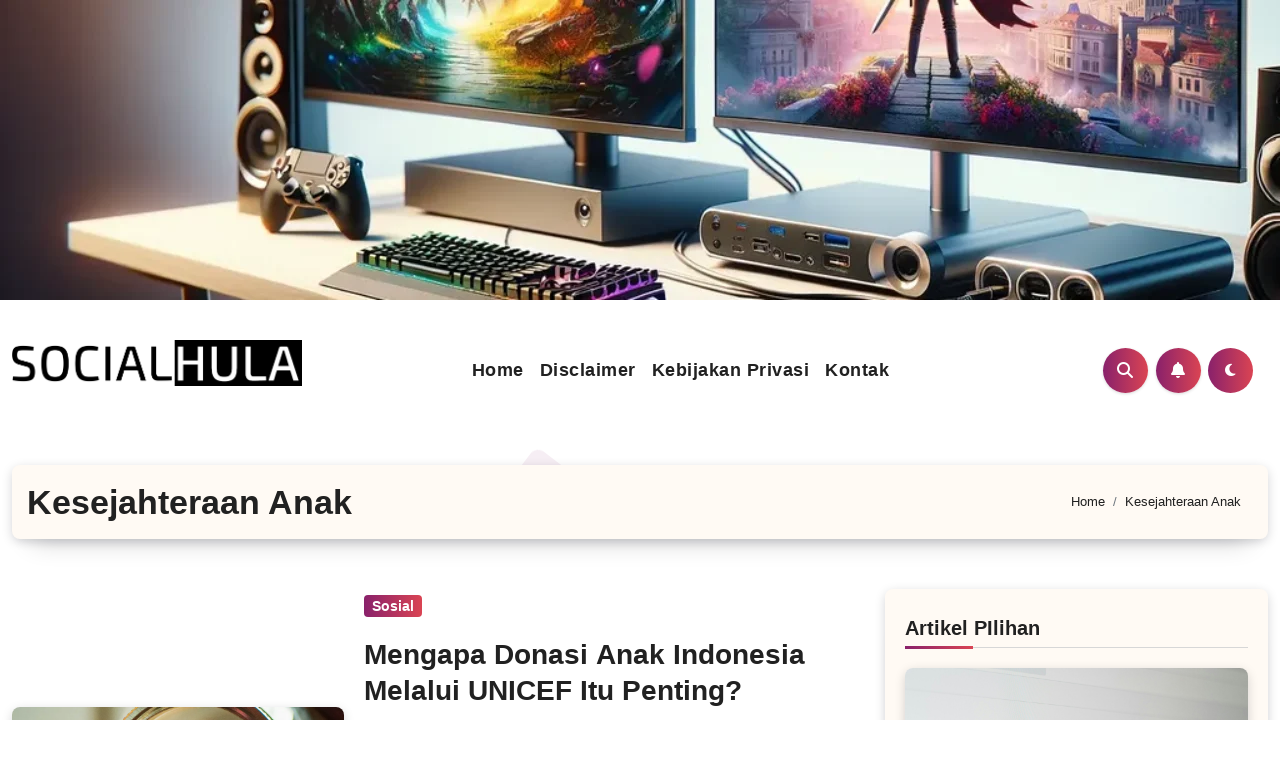

--- FILE ---
content_type: text/html; charset=UTF-8
request_url: https://socialhula.com/tag/kesejahteraan-anak/
body_size: 20882
content:
<!DOCTYPE html><html dir="ltr" lang="id" prefix="og: https://ogp.me/ns#"><head><meta charset="UTF-8"><link rel="preconnect" href="https://fonts.gstatic.com/" crossorigin /><meta name="viewport" content="width=device-width, initial-scale=1"><link rel="profile" href="https://gmpg.org/xfn/11"><title>Kesejahteraan Anak - SocialHula</title><meta name="robots" content="max-image-preview:large" /><link rel="canonical" href="https://socialhula.com/tag/kesejahteraan-anak/" /><meta name="generator" content="All in One SEO (AIOSEO) 4.9.3" /> <script type="application/ld+json" class="aioseo-schema">{"@context":"https:\/\/schema.org","@graph":[{"@type":"BreadcrumbList","@id":"https:\/\/socialhula.com\/tag\/kesejahteraan-anak\/#breadcrumblist","itemListElement":[{"@type":"ListItem","@id":"https:\/\/socialhula.com#listItem","position":1,"name":"Home","item":"https:\/\/socialhula.com","nextItem":{"@type":"ListItem","@id":"https:\/\/socialhula.com\/tag\/kesejahteraan-anak\/#listItem","name":"Kesejahteraan Anak"}},{"@type":"ListItem","@id":"https:\/\/socialhula.com\/tag\/kesejahteraan-anak\/#listItem","position":2,"name":"Kesejahteraan Anak","previousItem":{"@type":"ListItem","@id":"https:\/\/socialhula.com#listItem","name":"Home"}}]},{"@type":"CollectionPage","@id":"https:\/\/socialhula.com\/tag\/kesejahteraan-anak\/#collectionpage","url":"https:\/\/socialhula.com\/tag\/kesejahteraan-anak\/","name":"Kesejahteraan Anak - SocialHula","inLanguage":"id-ID","isPartOf":{"@id":"https:\/\/socialhula.com\/#website"},"breadcrumb":{"@id":"https:\/\/socialhula.com\/tag\/kesejahteraan-anak\/#breadcrumblist"}},{"@type":"Person","@id":"https:\/\/socialhula.com\/#person","name":"socialhula","image":{"@type":"ImageObject","@id":"https:\/\/socialhula.com\/tag\/kesejahteraan-anak\/#personImage","url":"https:\/\/secure.gravatar.com\/avatar\/0c910df93f8b8ecba3558a4d5624ef9af3dbd3bf741e3ca0e50aee7d3a560ae8?s=96&d=mm&r=g","width":96,"height":96,"caption":"socialhula"}},{"@type":"WebSite","@id":"https:\/\/socialhula.com\/#website","url":"https:\/\/socialhula.com\/","name":"SocialHula.com","description":"Platform untuk mengeksplorasi dan berbagi gaya hidup inspiratif Anda","inLanguage":"id-ID","publisher":{"@id":"https:\/\/socialhula.com\/#person"}}]}</script> <link rel='dns-prefetch' href='//fonts.googleapis.com' /><link rel="alternate" type="application/rss+xml" title="SocialHula &raquo; Feed" href="https://socialhula.com/feed/" /><link rel="alternate" type="application/rss+xml" title="SocialHula &raquo; Umpan Komentar" href="https://socialhula.com/comments/feed/" /><link rel="alternate" type="application/rss+xml" title="SocialHula &raquo; Kesejahteraan Anak Umpan Tag" href="https://socialhula.com/tag/kesejahteraan-anak/feed/" /><style id='wp-img-auto-sizes-contain-inline-css' type='text/css'>img:is([sizes=auto i],[sizes^="auto," i]){contain-intrinsic-size:3000px 1500px}
/*# sourceURL=wp-img-auto-sizes-contain-inline-css */</style> <script src="[data-uri]" defer></script><script data-optimized="1" src="https://socialhula.com/wp-content/plugins/litespeed-cache/assets/js/webfontloader.min.js" defer></script> <link data-optimized="1" rel='stylesheet' id='wp-block-library-css' href='https://socialhula.com/wp-content/litespeed/css/79ab6fe4082402ca0077ce5ac99697dc.css?ver=cf726' type='text/css' media='all' /><style id='wp-block-archives-inline-css' type='text/css'>.wp-block-archives{box-sizing:border-box}.wp-block-archives-dropdown label{display:block}
/*# sourceURL=https://socialhula.com/wp-includes/blocks/archives/style.min.css */</style><style id='wp-block-cover-inline-css' type='text/css'>.wp-block-cover,.wp-block-cover-image{align-items:center;background-position:50%;box-sizing:border-box;display:flex;justify-content:center;min-height:430px;overflow:hidden;overflow:clip;padding:1em;position:relative}.wp-block-cover .has-background-dim:not([class*=-background-color]),.wp-block-cover-image .has-background-dim:not([class*=-background-color]),.wp-block-cover-image.has-background-dim:not([class*=-background-color]),.wp-block-cover.has-background-dim:not([class*=-background-color]){background-color:#000}.wp-block-cover .has-background-dim.has-background-gradient,.wp-block-cover-image .has-background-dim.has-background-gradient{background-color:initial}.wp-block-cover-image.has-background-dim:before,.wp-block-cover.has-background-dim:before{background-color:inherit;content:""}.wp-block-cover .wp-block-cover__background,.wp-block-cover .wp-block-cover__gradient-background,.wp-block-cover-image .wp-block-cover__background,.wp-block-cover-image .wp-block-cover__gradient-background,.wp-block-cover-image.has-background-dim:not(.has-background-gradient):before,.wp-block-cover.has-background-dim:not(.has-background-gradient):before{bottom:0;left:0;opacity:.5;position:absolute;right:0;top:0}.wp-block-cover-image.has-background-dim.has-background-dim-10 .wp-block-cover__background,.wp-block-cover-image.has-background-dim.has-background-dim-10 .wp-block-cover__gradient-background,.wp-block-cover-image.has-background-dim.has-background-dim-10:not(.has-background-gradient):before,.wp-block-cover.has-background-dim.has-background-dim-10 .wp-block-cover__background,.wp-block-cover.has-background-dim.has-background-dim-10 .wp-block-cover__gradient-background,.wp-block-cover.has-background-dim.has-background-dim-10:not(.has-background-gradient):before{opacity:.1}.wp-block-cover-image.has-background-dim.has-background-dim-20 .wp-block-cover__background,.wp-block-cover-image.has-background-dim.has-background-dim-20 .wp-block-cover__gradient-background,.wp-block-cover-image.has-background-dim.has-background-dim-20:not(.has-background-gradient):before,.wp-block-cover.has-background-dim.has-background-dim-20 .wp-block-cover__background,.wp-block-cover.has-background-dim.has-background-dim-20 .wp-block-cover__gradient-background,.wp-block-cover.has-background-dim.has-background-dim-20:not(.has-background-gradient):before{opacity:.2}.wp-block-cover-image.has-background-dim.has-background-dim-30 .wp-block-cover__background,.wp-block-cover-image.has-background-dim.has-background-dim-30 .wp-block-cover__gradient-background,.wp-block-cover-image.has-background-dim.has-background-dim-30:not(.has-background-gradient):before,.wp-block-cover.has-background-dim.has-background-dim-30 .wp-block-cover__background,.wp-block-cover.has-background-dim.has-background-dim-30 .wp-block-cover__gradient-background,.wp-block-cover.has-background-dim.has-background-dim-30:not(.has-background-gradient):before{opacity:.3}.wp-block-cover-image.has-background-dim.has-background-dim-40 .wp-block-cover__background,.wp-block-cover-image.has-background-dim.has-background-dim-40 .wp-block-cover__gradient-background,.wp-block-cover-image.has-background-dim.has-background-dim-40:not(.has-background-gradient):before,.wp-block-cover.has-background-dim.has-background-dim-40 .wp-block-cover__background,.wp-block-cover.has-background-dim.has-background-dim-40 .wp-block-cover__gradient-background,.wp-block-cover.has-background-dim.has-background-dim-40:not(.has-background-gradient):before{opacity:.4}.wp-block-cover-image.has-background-dim.has-background-dim-50 .wp-block-cover__background,.wp-block-cover-image.has-background-dim.has-background-dim-50 .wp-block-cover__gradient-background,.wp-block-cover-image.has-background-dim.has-background-dim-50:not(.has-background-gradient):before,.wp-block-cover.has-background-dim.has-background-dim-50 .wp-block-cover__background,.wp-block-cover.has-background-dim.has-background-dim-50 .wp-block-cover__gradient-background,.wp-block-cover.has-background-dim.has-background-dim-50:not(.has-background-gradient):before{opacity:.5}.wp-block-cover-image.has-background-dim.has-background-dim-60 .wp-block-cover__background,.wp-block-cover-image.has-background-dim.has-background-dim-60 .wp-block-cover__gradient-background,.wp-block-cover-image.has-background-dim.has-background-dim-60:not(.has-background-gradient):before,.wp-block-cover.has-background-dim.has-background-dim-60 .wp-block-cover__background,.wp-block-cover.has-background-dim.has-background-dim-60 .wp-block-cover__gradient-background,.wp-block-cover.has-background-dim.has-background-dim-60:not(.has-background-gradient):before{opacity:.6}.wp-block-cover-image.has-background-dim.has-background-dim-70 .wp-block-cover__background,.wp-block-cover-image.has-background-dim.has-background-dim-70 .wp-block-cover__gradient-background,.wp-block-cover-image.has-background-dim.has-background-dim-70:not(.has-background-gradient):before,.wp-block-cover.has-background-dim.has-background-dim-70 .wp-block-cover__background,.wp-block-cover.has-background-dim.has-background-dim-70 .wp-block-cover__gradient-background,.wp-block-cover.has-background-dim.has-background-dim-70:not(.has-background-gradient):before{opacity:.7}.wp-block-cover-image.has-background-dim.has-background-dim-80 .wp-block-cover__background,.wp-block-cover-image.has-background-dim.has-background-dim-80 .wp-block-cover__gradient-background,.wp-block-cover-image.has-background-dim.has-background-dim-80:not(.has-background-gradient):before,.wp-block-cover.has-background-dim.has-background-dim-80 .wp-block-cover__background,.wp-block-cover.has-background-dim.has-background-dim-80 .wp-block-cover__gradient-background,.wp-block-cover.has-background-dim.has-background-dim-80:not(.has-background-gradient):before{opacity:.8}.wp-block-cover-image.has-background-dim.has-background-dim-90 .wp-block-cover__background,.wp-block-cover-image.has-background-dim.has-background-dim-90 .wp-block-cover__gradient-background,.wp-block-cover-image.has-background-dim.has-background-dim-90:not(.has-background-gradient):before,.wp-block-cover.has-background-dim.has-background-dim-90 .wp-block-cover__background,.wp-block-cover.has-background-dim.has-background-dim-90 .wp-block-cover__gradient-background,.wp-block-cover.has-background-dim.has-background-dim-90:not(.has-background-gradient):before{opacity:.9}.wp-block-cover-image.has-background-dim.has-background-dim-100 .wp-block-cover__background,.wp-block-cover-image.has-background-dim.has-background-dim-100 .wp-block-cover__gradient-background,.wp-block-cover-image.has-background-dim.has-background-dim-100:not(.has-background-gradient):before,.wp-block-cover.has-background-dim.has-background-dim-100 .wp-block-cover__background,.wp-block-cover.has-background-dim.has-background-dim-100 .wp-block-cover__gradient-background,.wp-block-cover.has-background-dim.has-background-dim-100:not(.has-background-gradient):before{opacity:1}.wp-block-cover .wp-block-cover__background.has-background-dim.has-background-dim-0,.wp-block-cover .wp-block-cover__gradient-background.has-background-dim.has-background-dim-0,.wp-block-cover-image .wp-block-cover__background.has-background-dim.has-background-dim-0,.wp-block-cover-image .wp-block-cover__gradient-background.has-background-dim.has-background-dim-0{opacity:0}.wp-block-cover .wp-block-cover__background.has-background-dim.has-background-dim-10,.wp-block-cover .wp-block-cover__gradient-background.has-background-dim.has-background-dim-10,.wp-block-cover-image .wp-block-cover__background.has-background-dim.has-background-dim-10,.wp-block-cover-image .wp-block-cover__gradient-background.has-background-dim.has-background-dim-10{opacity:.1}.wp-block-cover .wp-block-cover__background.has-background-dim.has-background-dim-20,.wp-block-cover .wp-block-cover__gradient-background.has-background-dim.has-background-dim-20,.wp-block-cover-image .wp-block-cover__background.has-background-dim.has-background-dim-20,.wp-block-cover-image .wp-block-cover__gradient-background.has-background-dim.has-background-dim-20{opacity:.2}.wp-block-cover .wp-block-cover__background.has-background-dim.has-background-dim-30,.wp-block-cover .wp-block-cover__gradient-background.has-background-dim.has-background-dim-30,.wp-block-cover-image .wp-block-cover__background.has-background-dim.has-background-dim-30,.wp-block-cover-image .wp-block-cover__gradient-background.has-background-dim.has-background-dim-30{opacity:.3}.wp-block-cover .wp-block-cover__background.has-background-dim.has-background-dim-40,.wp-block-cover .wp-block-cover__gradient-background.has-background-dim.has-background-dim-40,.wp-block-cover-image .wp-block-cover__background.has-background-dim.has-background-dim-40,.wp-block-cover-image .wp-block-cover__gradient-background.has-background-dim.has-background-dim-40{opacity:.4}.wp-block-cover .wp-block-cover__background.has-background-dim.has-background-dim-50,.wp-block-cover .wp-block-cover__gradient-background.has-background-dim.has-background-dim-50,.wp-block-cover-image .wp-block-cover__background.has-background-dim.has-background-dim-50,.wp-block-cover-image .wp-block-cover__gradient-background.has-background-dim.has-background-dim-50{opacity:.5}.wp-block-cover .wp-block-cover__background.has-background-dim.has-background-dim-60,.wp-block-cover .wp-block-cover__gradient-background.has-background-dim.has-background-dim-60,.wp-block-cover-image .wp-block-cover__background.has-background-dim.has-background-dim-60,.wp-block-cover-image .wp-block-cover__gradient-background.has-background-dim.has-background-dim-60{opacity:.6}.wp-block-cover .wp-block-cover__background.has-background-dim.has-background-dim-70,.wp-block-cover .wp-block-cover__gradient-background.has-background-dim.has-background-dim-70,.wp-block-cover-image .wp-block-cover__background.has-background-dim.has-background-dim-70,.wp-block-cover-image .wp-block-cover__gradient-background.has-background-dim.has-background-dim-70{opacity:.7}.wp-block-cover .wp-block-cover__background.has-background-dim.has-background-dim-80,.wp-block-cover .wp-block-cover__gradient-background.has-background-dim.has-background-dim-80,.wp-block-cover-image .wp-block-cover__background.has-background-dim.has-background-dim-80,.wp-block-cover-image .wp-block-cover__gradient-background.has-background-dim.has-background-dim-80{opacity:.8}.wp-block-cover .wp-block-cover__background.has-background-dim.has-background-dim-90,.wp-block-cover .wp-block-cover__gradient-background.has-background-dim.has-background-dim-90,.wp-block-cover-image .wp-block-cover__background.has-background-dim.has-background-dim-90,.wp-block-cover-image .wp-block-cover__gradient-background.has-background-dim.has-background-dim-90{opacity:.9}.wp-block-cover .wp-block-cover__background.has-background-dim.has-background-dim-100,.wp-block-cover .wp-block-cover__gradient-background.has-background-dim.has-background-dim-100,.wp-block-cover-image .wp-block-cover__background.has-background-dim.has-background-dim-100,.wp-block-cover-image .wp-block-cover__gradient-background.has-background-dim.has-background-dim-100{opacity:1}.wp-block-cover-image.alignleft,.wp-block-cover-image.alignright,.wp-block-cover.alignleft,.wp-block-cover.alignright{max-width:420px;width:100%}.wp-block-cover-image.aligncenter,.wp-block-cover-image.alignleft,.wp-block-cover-image.alignright,.wp-block-cover.aligncenter,.wp-block-cover.alignleft,.wp-block-cover.alignright{display:flex}.wp-block-cover .wp-block-cover__inner-container,.wp-block-cover-image .wp-block-cover__inner-container{color:inherit;position:relative;width:100%}.wp-block-cover-image.is-position-top-left,.wp-block-cover.is-position-top-left{align-items:flex-start;justify-content:flex-start}.wp-block-cover-image.is-position-top-center,.wp-block-cover.is-position-top-center{align-items:flex-start;justify-content:center}.wp-block-cover-image.is-position-top-right,.wp-block-cover.is-position-top-right{align-items:flex-start;justify-content:flex-end}.wp-block-cover-image.is-position-center-left,.wp-block-cover.is-position-center-left{align-items:center;justify-content:flex-start}.wp-block-cover-image.is-position-center-center,.wp-block-cover.is-position-center-center{align-items:center;justify-content:center}.wp-block-cover-image.is-position-center-right,.wp-block-cover.is-position-center-right{align-items:center;justify-content:flex-end}.wp-block-cover-image.is-position-bottom-left,.wp-block-cover.is-position-bottom-left{align-items:flex-end;justify-content:flex-start}.wp-block-cover-image.is-position-bottom-center,.wp-block-cover.is-position-bottom-center{align-items:flex-end;justify-content:center}.wp-block-cover-image.is-position-bottom-right,.wp-block-cover.is-position-bottom-right{align-items:flex-end;justify-content:flex-end}.wp-block-cover-image.has-custom-content-position.has-custom-content-position .wp-block-cover__inner-container,.wp-block-cover.has-custom-content-position.has-custom-content-position .wp-block-cover__inner-container{margin:0}.wp-block-cover-image.has-custom-content-position.has-custom-content-position.is-position-bottom-left .wp-block-cover__inner-container,.wp-block-cover-image.has-custom-content-position.has-custom-content-position.is-position-bottom-right .wp-block-cover__inner-container,.wp-block-cover-image.has-custom-content-position.has-custom-content-position.is-position-center-left .wp-block-cover__inner-container,.wp-block-cover-image.has-custom-content-position.has-custom-content-position.is-position-center-right .wp-block-cover__inner-container,.wp-block-cover-image.has-custom-content-position.has-custom-content-position.is-position-top-left .wp-block-cover__inner-container,.wp-block-cover-image.has-custom-content-position.has-custom-content-position.is-position-top-right .wp-block-cover__inner-container,.wp-block-cover.has-custom-content-position.has-custom-content-position.is-position-bottom-left .wp-block-cover__inner-container,.wp-block-cover.has-custom-content-position.has-custom-content-position.is-position-bottom-right .wp-block-cover__inner-container,.wp-block-cover.has-custom-content-position.has-custom-content-position.is-position-center-left .wp-block-cover__inner-container,.wp-block-cover.has-custom-content-position.has-custom-content-position.is-position-center-right .wp-block-cover__inner-container,.wp-block-cover.has-custom-content-position.has-custom-content-position.is-position-top-left .wp-block-cover__inner-container,.wp-block-cover.has-custom-content-position.has-custom-content-position.is-position-top-right .wp-block-cover__inner-container{margin:0;width:auto}.wp-block-cover .wp-block-cover__image-background,.wp-block-cover video.wp-block-cover__video-background,.wp-block-cover-image .wp-block-cover__image-background,.wp-block-cover-image video.wp-block-cover__video-background{border:none;bottom:0;box-shadow:none;height:100%;left:0;margin:0;max-height:none;max-width:none;object-fit:cover;outline:none;padding:0;position:absolute;right:0;top:0;width:100%}.wp-block-cover-image.has-parallax,.wp-block-cover.has-parallax,.wp-block-cover__image-background.has-parallax,video.wp-block-cover__video-background.has-parallax{background-attachment:fixed;background-repeat:no-repeat;background-size:cover}@supports (-webkit-touch-callout:inherit){.wp-block-cover-image.has-parallax,.wp-block-cover.has-parallax,.wp-block-cover__image-background.has-parallax,video.wp-block-cover__video-background.has-parallax{background-attachment:scroll}}@media (prefers-reduced-motion:reduce){.wp-block-cover-image.has-parallax,.wp-block-cover.has-parallax,.wp-block-cover__image-background.has-parallax,video.wp-block-cover__video-background.has-parallax{background-attachment:scroll}}.wp-block-cover-image.is-repeated,.wp-block-cover.is-repeated,.wp-block-cover__image-background.is-repeated,video.wp-block-cover__video-background.is-repeated{background-repeat:repeat;background-size:auto}.wp-block-cover-image-text,.wp-block-cover-image-text a,.wp-block-cover-image-text a:active,.wp-block-cover-image-text a:focus,.wp-block-cover-image-text a:hover,.wp-block-cover-text,.wp-block-cover-text a,.wp-block-cover-text a:active,.wp-block-cover-text a:focus,.wp-block-cover-text a:hover,section.wp-block-cover-image h2,section.wp-block-cover-image h2 a,section.wp-block-cover-image h2 a:active,section.wp-block-cover-image h2 a:focus,section.wp-block-cover-image h2 a:hover{color:#fff}.wp-block-cover-image .wp-block-cover.has-left-content{justify-content:flex-start}.wp-block-cover-image .wp-block-cover.has-right-content{justify-content:flex-end}.wp-block-cover-image.has-left-content .wp-block-cover-image-text,.wp-block-cover.has-left-content .wp-block-cover-text,section.wp-block-cover-image.has-left-content>h2{margin-left:0;text-align:left}.wp-block-cover-image.has-right-content .wp-block-cover-image-text,.wp-block-cover.has-right-content .wp-block-cover-text,section.wp-block-cover-image.has-right-content>h2{margin-right:0;text-align:right}.wp-block-cover .wp-block-cover-text,.wp-block-cover-image .wp-block-cover-image-text,section.wp-block-cover-image>h2{font-size:2em;line-height:1.25;margin-bottom:0;max-width:840px;padding:.44em;text-align:center;z-index:1}:where(.wp-block-cover-image:not(.has-text-color)),:where(.wp-block-cover:not(.has-text-color)){color:#fff}:where(.wp-block-cover-image.is-light:not(.has-text-color)),:where(.wp-block-cover.is-light:not(.has-text-color)){color:#000}:root :where(.wp-block-cover h1:not(.has-text-color)),:root :where(.wp-block-cover h2:not(.has-text-color)),:root :where(.wp-block-cover h3:not(.has-text-color)),:root :where(.wp-block-cover h4:not(.has-text-color)),:root :where(.wp-block-cover h5:not(.has-text-color)),:root :where(.wp-block-cover h6:not(.has-text-color)),:root :where(.wp-block-cover p:not(.has-text-color)){color:inherit}body:not(.editor-styles-wrapper) .wp-block-cover:not(.wp-block-cover:has(.wp-block-cover__background+.wp-block-cover__inner-container)) .wp-block-cover__image-background,body:not(.editor-styles-wrapper) .wp-block-cover:not(.wp-block-cover:has(.wp-block-cover__background+.wp-block-cover__inner-container)) .wp-block-cover__video-background{z-index:0}body:not(.editor-styles-wrapper) .wp-block-cover:not(.wp-block-cover:has(.wp-block-cover__background+.wp-block-cover__inner-container)) .wp-block-cover__background,body:not(.editor-styles-wrapper) .wp-block-cover:not(.wp-block-cover:has(.wp-block-cover__background+.wp-block-cover__inner-container)) .wp-block-cover__gradient-background,body:not(.editor-styles-wrapper) .wp-block-cover:not(.wp-block-cover:has(.wp-block-cover__background+.wp-block-cover__inner-container)) .wp-block-cover__inner-container,body:not(.editor-styles-wrapper) .wp-block-cover:not(.wp-block-cover:has(.wp-block-cover__background+.wp-block-cover__inner-container)).has-background-dim:not(.has-background-gradient):before{z-index:1}.has-modal-open body:not(.editor-styles-wrapper) .wp-block-cover:not(.wp-block-cover:has(.wp-block-cover__background+.wp-block-cover__inner-container)) .wp-block-cover__inner-container{z-index:auto}
/*# sourceURL=https://socialhula.com/wp-includes/blocks/cover/style.min.css */</style><style id='wp-block-heading-inline-css' type='text/css'>h1:where(.wp-block-heading).has-background,h2:where(.wp-block-heading).has-background,h3:where(.wp-block-heading).has-background,h4:where(.wp-block-heading).has-background,h5:where(.wp-block-heading).has-background,h6:where(.wp-block-heading).has-background{padding:1.25em 2.375em}h1.has-text-align-left[style*=writing-mode]:where([style*=vertical-lr]),h1.has-text-align-right[style*=writing-mode]:where([style*=vertical-rl]),h2.has-text-align-left[style*=writing-mode]:where([style*=vertical-lr]),h2.has-text-align-right[style*=writing-mode]:where([style*=vertical-rl]),h3.has-text-align-left[style*=writing-mode]:where([style*=vertical-lr]),h3.has-text-align-right[style*=writing-mode]:where([style*=vertical-rl]),h4.has-text-align-left[style*=writing-mode]:where([style*=vertical-lr]),h4.has-text-align-right[style*=writing-mode]:where([style*=vertical-rl]),h5.has-text-align-left[style*=writing-mode]:where([style*=vertical-lr]),h5.has-text-align-right[style*=writing-mode]:where([style*=vertical-rl]),h6.has-text-align-left[style*=writing-mode]:where([style*=vertical-lr]),h6.has-text-align-right[style*=writing-mode]:where([style*=vertical-rl]){rotate:180deg}
/*# sourceURL=https://socialhula.com/wp-includes/blocks/heading/style.min.css */</style><style id='wp-block-group-inline-css' type='text/css'>.wp-block-group{box-sizing:border-box}:where(.wp-block-group.wp-block-group-is-layout-constrained){position:relative}
/*# sourceURL=https://socialhula.com/wp-includes/blocks/group/style.min.css */</style><style id='wp-block-paragraph-inline-css' type='text/css'>.is-small-text{font-size:.875em}.is-regular-text{font-size:1em}.is-large-text{font-size:2.25em}.is-larger-text{font-size:3em}.has-drop-cap:not(:focus):first-letter{float:left;font-size:8.4em;font-style:normal;font-weight:100;line-height:.68;margin:.05em .1em 0 0;text-transform:uppercase}body.rtl .has-drop-cap:not(:focus):first-letter{float:none;margin-left:.1em}p.has-drop-cap.has-background{overflow:hidden}:root :where(p.has-background){padding:1.25em 2.375em}:where(p.has-text-color:not(.has-link-color)) a{color:inherit}p.has-text-align-left[style*="writing-mode:vertical-lr"],p.has-text-align-right[style*="writing-mode:vertical-rl"]{rotate:180deg}
/*# sourceURL=https://socialhula.com/wp-includes/blocks/paragraph/style.min.css */</style><style id='wp-block-spacer-inline-css' type='text/css'>.wp-block-spacer{clear:both}
/*# sourceURL=https://socialhula.com/wp-includes/blocks/spacer/style.min.css */</style><style id='global-styles-inline-css' type='text/css'>:root{--wp--preset--aspect-ratio--square: 1;--wp--preset--aspect-ratio--4-3: 4/3;--wp--preset--aspect-ratio--3-4: 3/4;--wp--preset--aspect-ratio--3-2: 3/2;--wp--preset--aspect-ratio--2-3: 2/3;--wp--preset--aspect-ratio--16-9: 16/9;--wp--preset--aspect-ratio--9-16: 9/16;--wp--preset--color--black: #000000;--wp--preset--color--cyan-bluish-gray: #abb8c3;--wp--preset--color--white: #ffffff;--wp--preset--color--pale-pink: #f78da7;--wp--preset--color--vivid-red: #cf2e2e;--wp--preset--color--luminous-vivid-orange: #ff6900;--wp--preset--color--luminous-vivid-amber: #fcb900;--wp--preset--color--light-green-cyan: #7bdcb5;--wp--preset--color--vivid-green-cyan: #00d084;--wp--preset--color--pale-cyan-blue: #8ed1fc;--wp--preset--color--vivid-cyan-blue: #0693e3;--wp--preset--color--vivid-purple: #9b51e0;--wp--preset--gradient--vivid-cyan-blue-to-vivid-purple: linear-gradient(135deg,rgb(6,147,227) 0%,rgb(155,81,224) 100%);--wp--preset--gradient--light-green-cyan-to-vivid-green-cyan: linear-gradient(135deg,rgb(122,220,180) 0%,rgb(0,208,130) 100%);--wp--preset--gradient--luminous-vivid-amber-to-luminous-vivid-orange: linear-gradient(135deg,rgb(252,185,0) 0%,rgb(255,105,0) 100%);--wp--preset--gradient--luminous-vivid-orange-to-vivid-red: linear-gradient(135deg,rgb(255,105,0) 0%,rgb(207,46,46) 100%);--wp--preset--gradient--very-light-gray-to-cyan-bluish-gray: linear-gradient(135deg,rgb(238,238,238) 0%,rgb(169,184,195) 100%);--wp--preset--gradient--cool-to-warm-spectrum: linear-gradient(135deg,rgb(74,234,220) 0%,rgb(151,120,209) 20%,rgb(207,42,186) 40%,rgb(238,44,130) 60%,rgb(251,105,98) 80%,rgb(254,248,76) 100%);--wp--preset--gradient--blush-light-purple: linear-gradient(135deg,rgb(255,206,236) 0%,rgb(152,150,240) 100%);--wp--preset--gradient--blush-bordeaux: linear-gradient(135deg,rgb(254,205,165) 0%,rgb(254,45,45) 50%,rgb(107,0,62) 100%);--wp--preset--gradient--luminous-dusk: linear-gradient(135deg,rgb(255,203,112) 0%,rgb(199,81,192) 50%,rgb(65,88,208) 100%);--wp--preset--gradient--pale-ocean: linear-gradient(135deg,rgb(255,245,203) 0%,rgb(182,227,212) 50%,rgb(51,167,181) 100%);--wp--preset--gradient--electric-grass: linear-gradient(135deg,rgb(202,248,128) 0%,rgb(113,206,126) 100%);--wp--preset--gradient--midnight: linear-gradient(135deg,rgb(2,3,129) 0%,rgb(40,116,252) 100%);--wp--preset--font-size--small: 13px;--wp--preset--font-size--medium: 20px;--wp--preset--font-size--large: 36px;--wp--preset--font-size--x-large: 42px;--wp--preset--spacing--20: 0.44rem;--wp--preset--spacing--30: 0.67rem;--wp--preset--spacing--40: 1rem;--wp--preset--spacing--50: 1.5rem;--wp--preset--spacing--60: 2.25rem;--wp--preset--spacing--70: 3.38rem;--wp--preset--spacing--80: 5.06rem;--wp--preset--shadow--natural: 6px 6px 9px rgba(0, 0, 0, 0.2);--wp--preset--shadow--deep: 12px 12px 50px rgba(0, 0, 0, 0.4);--wp--preset--shadow--sharp: 6px 6px 0px rgba(0, 0, 0, 0.2);--wp--preset--shadow--outlined: 6px 6px 0px -3px rgb(255, 255, 255), 6px 6px rgb(0, 0, 0);--wp--preset--shadow--crisp: 6px 6px 0px rgb(0, 0, 0);}:where(.is-layout-flex){gap: 0.5em;}:where(.is-layout-grid){gap: 0.5em;}body .is-layout-flex{display: flex;}.is-layout-flex{flex-wrap: wrap;align-items: center;}.is-layout-flex > :is(*, div){margin: 0;}body .is-layout-grid{display: grid;}.is-layout-grid > :is(*, div){margin: 0;}:where(.wp-block-columns.is-layout-flex){gap: 2em;}:where(.wp-block-columns.is-layout-grid){gap: 2em;}:where(.wp-block-post-template.is-layout-flex){gap: 1.25em;}:where(.wp-block-post-template.is-layout-grid){gap: 1.25em;}.has-black-color{color: var(--wp--preset--color--black) !important;}.has-cyan-bluish-gray-color{color: var(--wp--preset--color--cyan-bluish-gray) !important;}.has-white-color{color: var(--wp--preset--color--white) !important;}.has-pale-pink-color{color: var(--wp--preset--color--pale-pink) !important;}.has-vivid-red-color{color: var(--wp--preset--color--vivid-red) !important;}.has-luminous-vivid-orange-color{color: var(--wp--preset--color--luminous-vivid-orange) !important;}.has-luminous-vivid-amber-color{color: var(--wp--preset--color--luminous-vivid-amber) !important;}.has-light-green-cyan-color{color: var(--wp--preset--color--light-green-cyan) !important;}.has-vivid-green-cyan-color{color: var(--wp--preset--color--vivid-green-cyan) !important;}.has-pale-cyan-blue-color{color: var(--wp--preset--color--pale-cyan-blue) !important;}.has-vivid-cyan-blue-color{color: var(--wp--preset--color--vivid-cyan-blue) !important;}.has-vivid-purple-color{color: var(--wp--preset--color--vivid-purple) !important;}.has-black-background-color{background-color: var(--wp--preset--color--black) !important;}.has-cyan-bluish-gray-background-color{background-color: var(--wp--preset--color--cyan-bluish-gray) !important;}.has-white-background-color{background-color: var(--wp--preset--color--white) !important;}.has-pale-pink-background-color{background-color: var(--wp--preset--color--pale-pink) !important;}.has-vivid-red-background-color{background-color: var(--wp--preset--color--vivid-red) !important;}.has-luminous-vivid-orange-background-color{background-color: var(--wp--preset--color--luminous-vivid-orange) !important;}.has-luminous-vivid-amber-background-color{background-color: var(--wp--preset--color--luminous-vivid-amber) !important;}.has-light-green-cyan-background-color{background-color: var(--wp--preset--color--light-green-cyan) !important;}.has-vivid-green-cyan-background-color{background-color: var(--wp--preset--color--vivid-green-cyan) !important;}.has-pale-cyan-blue-background-color{background-color: var(--wp--preset--color--pale-cyan-blue) !important;}.has-vivid-cyan-blue-background-color{background-color: var(--wp--preset--color--vivid-cyan-blue) !important;}.has-vivid-purple-background-color{background-color: var(--wp--preset--color--vivid-purple) !important;}.has-black-border-color{border-color: var(--wp--preset--color--black) !important;}.has-cyan-bluish-gray-border-color{border-color: var(--wp--preset--color--cyan-bluish-gray) !important;}.has-white-border-color{border-color: var(--wp--preset--color--white) !important;}.has-pale-pink-border-color{border-color: var(--wp--preset--color--pale-pink) !important;}.has-vivid-red-border-color{border-color: var(--wp--preset--color--vivid-red) !important;}.has-luminous-vivid-orange-border-color{border-color: var(--wp--preset--color--luminous-vivid-orange) !important;}.has-luminous-vivid-amber-border-color{border-color: var(--wp--preset--color--luminous-vivid-amber) !important;}.has-light-green-cyan-border-color{border-color: var(--wp--preset--color--light-green-cyan) !important;}.has-vivid-green-cyan-border-color{border-color: var(--wp--preset--color--vivid-green-cyan) !important;}.has-pale-cyan-blue-border-color{border-color: var(--wp--preset--color--pale-cyan-blue) !important;}.has-vivid-cyan-blue-border-color{border-color: var(--wp--preset--color--vivid-cyan-blue) !important;}.has-vivid-purple-border-color{border-color: var(--wp--preset--color--vivid-purple) !important;}.has-vivid-cyan-blue-to-vivid-purple-gradient-background{background: var(--wp--preset--gradient--vivid-cyan-blue-to-vivid-purple) !important;}.has-light-green-cyan-to-vivid-green-cyan-gradient-background{background: var(--wp--preset--gradient--light-green-cyan-to-vivid-green-cyan) !important;}.has-luminous-vivid-amber-to-luminous-vivid-orange-gradient-background{background: var(--wp--preset--gradient--luminous-vivid-amber-to-luminous-vivid-orange) !important;}.has-luminous-vivid-orange-to-vivid-red-gradient-background{background: var(--wp--preset--gradient--luminous-vivid-orange-to-vivid-red) !important;}.has-very-light-gray-to-cyan-bluish-gray-gradient-background{background: var(--wp--preset--gradient--very-light-gray-to-cyan-bluish-gray) !important;}.has-cool-to-warm-spectrum-gradient-background{background: var(--wp--preset--gradient--cool-to-warm-spectrum) !important;}.has-blush-light-purple-gradient-background{background: var(--wp--preset--gradient--blush-light-purple) !important;}.has-blush-bordeaux-gradient-background{background: var(--wp--preset--gradient--blush-bordeaux) !important;}.has-luminous-dusk-gradient-background{background: var(--wp--preset--gradient--luminous-dusk) !important;}.has-pale-ocean-gradient-background{background: var(--wp--preset--gradient--pale-ocean) !important;}.has-electric-grass-gradient-background{background: var(--wp--preset--gradient--electric-grass) !important;}.has-midnight-gradient-background{background: var(--wp--preset--gradient--midnight) !important;}.has-small-font-size{font-size: var(--wp--preset--font-size--small) !important;}.has-medium-font-size{font-size: var(--wp--preset--font-size--medium) !important;}.has-large-font-size{font-size: var(--wp--preset--font-size--large) !important;}.has-x-large-font-size{font-size: var(--wp--preset--font-size--x-large) !important;}
/*# sourceURL=global-styles-inline-css */</style><style id='core-block-supports-inline-css' type='text/css'>.wp-elements-8cc042655a8805e479ac69078794fcde a:where(:not(.wp-element-button)){color:var(--wp--preset--color--white);}
/*# sourceURL=core-block-supports-inline-css */</style><style id='classic-theme-styles-inline-css' type='text/css'>/*! This file is auto-generated */
.wp-block-button__link{color:#fff;background-color:#32373c;border-radius:9999px;box-shadow:none;text-decoration:none;padding:calc(.667em + 2px) calc(1.333em + 2px);font-size:1.125em}.wp-block-file__button{background:#32373c;color:#fff;text-decoration:none}
/*# sourceURL=/wp-includes/css/classic-themes.min.css */</style><link data-optimized="1" rel='stylesheet' id='ez-toc-css' href='https://socialhula.com/wp-content/litespeed/css/5ba7b2595f1af45311d77a6fbe74b852.css?ver=1a2cd' type='text/css' media='all' /><style id='ez-toc-inline-css' type='text/css'>div#ez-toc-container .ez-toc-title {font-size: 120%;}div#ez-toc-container .ez-toc-title {font-weight: 500;}div#ez-toc-container ul li , div#ez-toc-container ul li a {font-size: 95%;}div#ez-toc-container ul li , div#ez-toc-container ul li a {font-weight: 500;}div#ez-toc-container nav ul ul li {font-size: 90%;}.ez-toc-box-title {font-weight: bold; margin-bottom: 10px; text-align: center; text-transform: uppercase; letter-spacing: 1px; color: #666; padding-bottom: 5px;position:absolute;top:-4%;left:5%;background-color: inherit;transition: top 0.3s ease;}.ez-toc-box-title.toc-closed {top:-25%;}
.ez-toc-container-direction {direction: ltr;}.ez-toc-counter ul{counter-reset: item ;}.ez-toc-counter nav ul li a::before {content: counters(item, '.', decimal) '. ';display: inline-block;counter-increment: item;flex-grow: 0;flex-shrink: 0;margin-right: .2em; float: left; }.ez-toc-widget-direction {direction: ltr;}.ez-toc-widget-container ul{counter-reset: item ;}.ez-toc-widget-container nav ul li a::before {content: counters(item, '.', decimal) '. ';display: inline-block;counter-increment: item;flex-grow: 0;flex-shrink: 0;margin-right: .2em; float: left; }
/*# sourceURL=ez-toc-inline-css */</style><link data-optimized="1" rel='stylesheet' id='bootstrap-css' href='https://socialhula.com/wp-content/litespeed/css/74d865490a312669ac96a92cdc6c8c9f.css?ver=2c08f' type='text/css' media='all' /><link data-optimized="1" rel='stylesheet' id='blogus-style-css' href='https://socialhula.com/wp-content/litespeed/css/af0aeb2af6427be35c401f5c8d367703.css?ver=b0115' type='text/css' media='all' /><link data-optimized="1" rel='stylesheet' id='all-css-css' href='https://socialhula.com/wp-content/litespeed/css/3fa0294469e15e5189b5fbc9b7efeb4f.css?ver=c92b7' type='text/css' media='all' /><link data-optimized="1" rel='stylesheet' id='dark-css' href='https://socialhula.com/wp-content/litespeed/css/08c77a5b915f8890d04557a490333705.css?ver=e4685' type='text/css' media='all' /><link data-optimized="1" rel='stylesheet' id='swiper-bundle-css-css' href='https://socialhula.com/wp-content/litespeed/css/dfc7d29f35d5b7d521b55ad6acb35df5.css?ver=e5f7d' type='text/css' media='all' /><link data-optimized="1" rel='stylesheet' id='smartmenus-css' href='https://socialhula.com/wp-content/litespeed/css/1e5ad2583e1a88118a73fab3aa7ccd06.css?ver=6c4e6' type='text/css' media='all' /><link data-optimized="1" rel='stylesheet' id='animate-css' href='https://socialhula.com/wp-content/litespeed/css/cee7c28b791f763db5d2675486c733b6.css?ver=22831' type='text/css' media='all' /><link data-optimized="1" rel='stylesheet' id='blogus-custom-css-css' href='https://socialhula.com/wp-content/litespeed/css/39906772d28c4ae4539a8ce0cab85b29.css?ver=5955f' type='text/css' media='all' /><link data-optimized="1" rel='stylesheet' id='blogus-style-parent-css' href='https://socialhula.com/wp-content/litespeed/css/cd3f9c88932e998f864b91eec137c5c5.css?ver=ed004' type='text/css' media='all' /><link data-optimized="1" rel='stylesheet' id='blogier-style-css' href='https://socialhula.com/wp-content/litespeed/css/af0aeb2af6427be35c401f5c8d367703.css?ver=0b249' type='text/css' media='all' /><link data-optimized="1" rel='stylesheet' id='blogier-default-css-css' href='https://socialhula.com/wp-content/litespeed/css/252a1afdcaecc44a240a12c8b1cd5c8a.css?ver=ccb8b' type='text/css' media='all' /><link data-optimized="1" rel='stylesheet' id='blogier-dark-css' href='https://socialhula.com/wp-content/litespeed/css/e96b057893425a76498a33152523af82.css?ver=25e78' type='text/css' media='all' /> <script type="text/javascript" src="https://socialhula.com/wp-includes/js/jquery/jquery.min.js?ver=3.7.1" id="jquery-core-js"></script> <script data-optimized="1" type="text/javascript" src="https://socialhula.com/wp-content/litespeed/js/ca8ce4fbfb2eae13499e5c749e439629.js?ver=7c9a1" id="jquery-migrate-js" defer data-deferred="1"></script> <script data-optimized="1" type="text/javascript" src="https://socialhula.com/wp-content/litespeed/js/ca47fa45d944078c97e9ee2e6f2ad5eb.js?ver=3a63e" id="blogus-navigation-js" defer data-deferred="1"></script> <script data-optimized="1" type="text/javascript" src="https://socialhula.com/wp-content/litespeed/js/036ae86ab7b00a18faf8e997b69fb6bc.js?ver=5fbb9" id="blogus_bootstrap_script-js" defer data-deferred="1"></script> <script data-optimized="1" type="text/javascript" src="https://socialhula.com/wp-content/litespeed/js/92a58d86af203208bcee8f69358e6287.js?ver=afb96" id="swiper-bundle-js" defer data-deferred="1"></script> <script data-optimized="1" type="text/javascript" src="https://socialhula.com/wp-content/litespeed/js/9ac726a956b682ed1ced06c5ccf2a9eb.js?ver=03f38" id="blogus_main-js-js" defer data-deferred="1"></script> <script data-optimized="1" type="text/javascript" src="https://socialhula.com/wp-content/litespeed/js/30ae25aed8a4a81d68684110ddd957e1.js?ver=988ec" id="sticksy-js-js" defer data-deferred="1"></script> <script data-optimized="1" type="text/javascript" src="https://socialhula.com/wp-content/litespeed/js/3e27cc63a511b426f70a56bc3cfa9399.js?ver=1aef6" id="smartmenus-js-js" defer data-deferred="1"></script> <script data-optimized="1" type="text/javascript" src="https://socialhula.com/wp-content/litespeed/js/aa0f78edd66094b5e71e3aa6206d01d5.js?ver=c4b47" id="bootstrap-smartmenus-js-js" defer data-deferred="1"></script> <script data-optimized="1" type="text/javascript" src="https://socialhula.com/wp-content/litespeed/js/1bc7baabbe23ab66140bc8bb28115c5f.js?ver=62122" id="jquery-cookie-js" defer data-deferred="1"></script> <link rel="https://api.w.org/" href="https://socialhula.com/wp-json/" /><link rel="alternate" title="JSON" type="application/json" href="https://socialhula.com/wp-json/wp/v2/tags/1243" /><link rel="EditURI" type="application/rsd+xml" title="RSD" href="https://socialhula.com/xmlrpc.php?rsd" /><meta name="generator" content="WordPress 6.9" /><meta name="robots" content="noindex,follow" /><style>.bs-blog-post p:nth-of-type(1)::first-letter {
    display: none;
}</style><style type="text/css" id="custom-background-css">:root {
        --wrap-color: #fff    }</style><style type="text/css">.site-title,
        .site-description {
            position: absolute;
            clip: rect(1px, 1px, 1px, 1px);
        }</style><link rel="icon" href="https://socialhula.com/wp-content/uploads/2024/05/cropped-logo-socialhula-com-32x32.webp" sizes="32x32" /><link rel="icon" href="https://socialhula.com/wp-content/uploads/2024/05/cropped-logo-socialhula-com-192x192.webp" sizes="192x192" /><link rel="apple-touch-icon" href="https://socialhula.com/wp-content/uploads/2024/05/cropped-logo-socialhula-com-180x180.webp" /><meta name="msapplication-TileImage" content="https://socialhula.com/wp-content/uploads/2024/05/cropped-logo-socialhula-com-270x270.webp" /></head><body class="archive tag tag-kesejahteraan-anak tag-1243 wp-custom-logo wp-embed-responsive wp-theme-blogus wp-child-theme-blogier hfeed  ta-hide-date-author-in-list defaultcolor" ><div id="page" class="site">
<a class="skip-link screen-reader-text" href="#content">
Lewati ke konten</a><div class="wrapper" id="custom-background-css">
<img src="https://socialhula.com/wp-content/uploads/2024/04/cropped-display-port-vs-hdmi.webp"><header class="bs-headfour"><div class="clearfix"></div><div class="bs-menu-full"><nav class="navbar navbar-expand-lg navbar-wp"><div class="container"><div class="row w-100 align-items-center"><div class="col-lg-3"><div class="navbar-header d-none d-lg-block"><div class="site-logo">
<a href="https://socialhula.com/" class="navbar-brand" rel="home"><img width="591" height="93" src="https://socialhula.com/wp-content/uploads/2024/05/logo-socialhula-com.webp" class="custom-logo" alt="SocialHula" decoding="async" fetchpriority="high" srcset="https://socialhula.com/wp-content/uploads/2024/05/logo-socialhula-com.webp 591w, https://socialhula.com/wp-content/uploads/2024/05/logo-socialhula-com-300x47.webp 300w" sizes="(max-width: 591px) 100vw, 591px" /></a></div><div class="site-branding-text d-none "><p class="site-title"> <a href="https://socialhula.com/" rel="home">SocialHula</a></p><p class="site-description">Platform untuk mengeksplorasi dan berbagi gaya hidup inspiratif Anda</p></div></div></div><div class="m-header align-items-center p-0">
<button class="navbar-toggler x collapsed" type="button" data-bs-toggle="collapse"
data-bs-target="#navbar-wp" aria-controls="navbar-wp" aria-expanded="false"
aria-label="Toggle navigation">
<span class="icon-bar"></span>
<span class="icon-bar"></span>
<span class="icon-bar"></span>
</button><div class="navbar-header">
<a href="https://socialhula.com/" class="navbar-brand" rel="home"><img width="591" height="93" src="https://socialhula.com/wp-content/uploads/2024/05/logo-socialhula-com.webp" class="custom-logo" alt="SocialHula" decoding="async" srcset="https://socialhula.com/wp-content/uploads/2024/05/logo-socialhula-com.webp 591w, https://socialhula.com/wp-content/uploads/2024/05/logo-socialhula-com-300x47.webp 300w" sizes="(max-width: 591px) 100vw, 591px" /></a><div class="site-branding-text d-none "><div class="site-title"> <a href="https://socialhula.com/" rel="home">SocialHula</a></div><p class="site-description">Platform untuk mengeksplorasi dan berbagi gaya hidup inspiratif Anda</p></div></div><div class="right-nav">
<a class="msearch ml-auto bs_model" data-bs-target="#exampleModal" href="#" data-bs-toggle="modal"> <i class="fa fa-search"></i> </a></div></div><div class="col-lg-7"><div class="collapse navbar-collapse" id="navbar-wp"><ul class="mx-auto nav navbar-nav"><li class="nav-item menu-item "><a class="nav-link " href="https://socialhula.com/" title="Home">Home</a></li><li class="nav-item menu-item page_item dropdown page-item-146"><a class="nav-link" href="https://socialhula.com/disclaimer/">Disclaimer</a></li><li class="nav-item menu-item page_item dropdown page-item-6"><a class="nav-link" href="https://socialhula.com/kebijakan-privasi/">Kebijakan Privasi</a></li><li class="nav-item menu-item page_item dropdown page-item-150"><a class="nav-link" href="https://socialhula.com/kontak/">Kontak</a></li></ul></div></div><div class="col-lg-2"><div class="desk-header right-nav pl-3 ml-auto my-2 my-lg-0 position-relative align-items-center justify-content-end">
<a class="msearch ml-auto"  data-bs-target="#exampleModal"  href="#" data-bs-toggle="modal">
<i class="fa fa-search"></i>
</a>
<a class="subscribe-btn" href="#"  target="_blank"   ><i class="fas fa-bell"></i></a>
<label class="switch" for="switch">
<input type="checkbox" name="theme" id="switch" class="defaultcolor" data-skin-mode="defaultcolor">
<span class="slider"></span>
</label></div></div></div></div></nav></div></header><main id="content" class="archive-class"><div class="container"><div class="bs-card-box page-entry-title"><h1 class="entry-title title mb-0">Kesejahteraan Anak</h1><div class="bs-breadcrumb-section"><div class="overlay"><div class="container"><div class="row"><nav aria-label="breadcrumb"><ol class="breadcrumb"><div role="navigation" aria-label="Breadcrumbs" class="breadcrumb-trail breadcrumbs" itemprop="breadcrumb"><ul class="breadcrumb trail-items" itemscope itemtype="http://schema.org/BreadcrumbList"><meta name="numberOfItems" content="2" /><meta name="itemListOrder" content="Ascending" /><li itemprop="itemListElement breadcrumb-item" itemscope itemtype="http://schema.org/ListItem" class="trail-item breadcrumb-item  trail-begin"><a href="https://socialhula.com/" rel="home" itemprop="item"><span itemprop="name">Home</span></a><meta itemprop="position" content="1" /></li><li itemprop="itemListElement breadcrumb-item" itemscope itemtype="http://schema.org/ListItem" class="trail-item breadcrumb-item  trail-end"><span itemprop="name"><span itemprop="name">Kesejahteraan Anak</span></span><meta itemprop="position" content="2" /></li></ul></div></ol></nav></div></div></div></div></div><div class="row"><div class="col-lg-8 content-right"><div class="bs-content-list"><div id="post-592" class="bs-blog-post list-blog post-592 post type-post status-publish format-standard has-post-thumbnail hentry category-sosial tag-bantuan-rutin tag-donasi-anak tag-kebutuhan-darurat tag-kemudahan-donasi tag-kepuasan-batin tag-kesejahteraan-anak tag-kualitas-hidup tag-misi-unicef tag-pahlawan-modern tag-pendekar-anak tag-respons-cepat tag-unicef-indonesia"><div class="bs-blog-thumb lg back-img" style="background-image: url('https://socialhula.com/wp-content/uploads/2024/04/donasi-1.webp');">
<a href="https://socialhula.com/mengapa-donasi-anak-indonesia-melalui-unicef-itu-penting/" class="link-div"></a></div><article class="small text-xs"><div class="bs-blog-category">
<a class="blogus-categories category-color-1" href="https://socialhula.com/category/sosial/" alt="View all posts in Sosial">
Sosial
</a></div><h4 class="title"><a href="https://socialhula.com/mengapa-donasi-anak-indonesia-melalui-unicef-itu-penting/">Mengapa Donasi Anak Indonesia Melalui UNICEF Itu Penting?</a></h4><div class="bs-blog-meta">
<span class="bs-blog-date">
<a href="https://socialhula.com/2024/04/"><time datetime="">April 4, 2024</time></a>
</span>
<span class="comments-link">
<a href="https://socialhula.com/mengapa-donasi-anak-indonesia-melalui-unicef-itu-penting/">
<span>0</span><span>Comment</span>
</a>
</span></div>
Di tengah laju kehidupan yang semakin cepat, banyak anak di Indonesia masih berjuang untuk mendapatkan akses terhadap kebutuhan dasar seperti pendidikan, kesehatan, dan perlindungan. Inilah mengapa donasi anak Indonesia melalui UNICEF menjadi begitu penting. UNICEF, atau United Nations ... keseluruhan. Melalui berbagai program yang dilaksanakan oleh UNICEF Indonesia, seperti program kesehatan, pendidikan, sanitasi, dan perlindungan anak, donasi tersebut memberikan dampak yang signifikan bagi perkembangan dan kesejahteraan anak-anak di seluruh negeri. Salah satu contoh nyata dari</article></div><div class="col-md-12 text-center d-md-flex justify-content-between"><div class="navigation"><p></p></div></div></div></div><aside class="col-lg-4 sidebar-right"><div id="sidebar-right" class="bs-sidebar  bs-sticky "><div class="featured-widget wd-back"><div class="bs-widget-title"><h4 class="title">Artikel PIlihan</h4></div><div class="featured-widget-content col-grid-2"><div class="bs-blog-post mb-4"><div class="bs-blog-thumb lg back-img" style="background-image: url('https://socialhula.com/wp-content/uploads/2026/01/terapkan-ai-jasa-seo-jakarta-profesional-digit-scaled.jpg');">
<a href="https://socialhula.com/jasa-seo-jakarta-profesional-digital-marketing-agency/" class="link-div"></a></div><div class="inner py-4 px-4"><h4 class="title"><a title="Jasa SEO Jakarta Profesional Digital Marketing Agency" href="https://socialhula.com/jasa-seo-jakarta-profesional-digital-marketing-agency/">Jasa SEO Jakarta Profesional Digital Marketing Agency</a></h4><div class="bs-blog-meta mb-0">
<span class="bs-blog-date">
<a href="https://socialhula.com/2026/01/"><time datetime="">Januari 12, 2026</time></a>
</span></div></div></div><div class="small-content"><div class="small-post"><div class="small-post-content"><h5 class="title"><a title="Jual Beli Emas Tanpa Surat di Jogja Mulyogold" href="https://socialhula.com/jual-beli-emas-tanpa-surat-di-jogja-mulyogold/">Jual Beli Emas Tanpa Surat di Jogja Mulyogold</a></h5><div class="bs-blog-meta">
<span class="bs-blog-date">
<a href="https://socialhula.com/2025/10/"><time datetime="">Oktober 25, 2025</time></a>
</span></div></div><div class="img-small-post back-img hlgr" style="background-image: url('https://socialhula.com/wp-content/uploads/2025/10/mulyogold-com-melayani-jual-beli-email-tanpa-surat-scaled.jpg');">
<a href="https://socialhula.com/jual-beli-emas-tanpa-surat-di-jogja-mulyogold/" class="link-div"></a></div></div><div class="small-post"><div class="small-post-content"><h5 class="title"><a title="Bisnis Online Tanpa Modal dengan Komisi 10% di TiraCommerce" href="https://socialhula.com/bisnis-online-tanpa-modal-dengan-komisi-10-di-tiracommerce/">Bisnis Online Tanpa Modal dengan Komisi 10% di TiraCommerce</a></h5><div class="bs-blog-meta">
<span class="bs-blog-date">
<a href="https://socialhula.com/2025/08/"><time datetime="">Agustus 28, 2025</time></a>
</span></div></div><div class="img-small-post back-img hlgr" style="background-image: url('https://socialhula.com/wp-content/uploads/2025/08/bisnis-online-tanpa-modal-dengan-komisi-10-di-tiracommerce-scaled.jpg');">
<a href="https://socialhula.com/bisnis-online-tanpa-modal-dengan-komisi-10-di-tiracommerce/" class="link-div"></a></div></div><div class="small-post"><div class="small-post-content"><h5 class="title"><a title="Keuntungan Menggunakan Jasa Pembuatan  Software Profesional" href="https://socialhula.com/keuntungan-menggunakan-jasa-pembuatan-software-profesional/">Keuntungan Menggunakan Jasa Pembuatan  Software Profesional</a></h5><div class="bs-blog-meta">
<span class="bs-blog-date">
<a href="https://socialhula.com/2025/08/"><time datetime="">Agustus 16, 2025</time></a>
</span></div></div><div class="img-small-post back-img hlgr" style="background-image: url('https://socialhula.com/wp-content/uploads/2025/08/bestada-co-id-menyediakan-jasa-pembuatan-aplikasi-scaled.jpg');">
<a href="https://socialhula.com/keuntungan-menggunakan-jasa-pembuatan-software-profesional/" class="link-div"></a></div></div><div class="small-post"><div class="small-post-content"><h5 class="title"><a title="Optimalisasi Manajemen SDM untuk Meningkat Kinerja SDM" href="https://socialhula.com/optimalisasi-manajemen-sdm-untuk-meningkat-kinerja-sdm/">Optimalisasi Manajemen SDM untuk Meningkat Kinerja SDM</a></h5><div class="bs-blog-meta">
<span class="bs-blog-date">
<a href="https://socialhula.com/2025/08/"><time datetime="">Agustus 9, 2025</time></a>
</span></div></div><div class="img-small-post back-img hlgr" style="background-image: url('https://socialhula.com/wp-content/uploads/2025/08/sistem-informasi-manajemen-sdm-kabupaten-langkat-scaled.jpg');">
<a href="https://socialhula.com/optimalisasi-manajemen-sdm-untuk-meningkat-kinerja-sdm/" class="link-div"></a></div></div></div></div></div><div id="block-15" class="bs-widget widget_block"><div class="wp-block-group"><div class="wp-block-group__inner-container is-layout-flow wp-block-group-is-layout-flow"><h2 class="wp-block-heading">Arsip</h2><ul class="wp-block-archives-list wp-block-archives"><li><a href='https://socialhula.com/2026/01/'>Januari 2026</a></li><li><a href='https://socialhula.com/2025/10/'>Oktober 2025</a></li><li><a href='https://socialhula.com/2025/08/'>Agustus 2025</a></li><li><a href='https://socialhula.com/2025/07/'>Juli 2025</a></li><li><a href='https://socialhula.com/2025/06/'>Juni 2025</a></li><li><a href='https://socialhula.com/2025/05/'>Mei 2025</a></li><li><a href='https://socialhula.com/2025/04/'>April 2025</a></li><li><a href='https://socialhula.com/2025/03/'>Maret 2025</a></li><li><a href='https://socialhula.com/2025/02/'>Februari 2025</a></li><li><a href='https://socialhula.com/2025/01/'>Januari 2025</a></li><li><a href='https://socialhula.com/2024/12/'>Desember 2024</a></li><li><a href='https://socialhula.com/2024/11/'>November 2024</a></li><li><a href='https://socialhula.com/2024/10/'>Oktober 2024</a></li><li><a href='https://socialhula.com/2024/09/'>September 2024</a></li><li><a href='https://socialhula.com/2024/08/'>Agustus 2024</a></li><li><a href='https://socialhula.com/2024/07/'>Juli 2024</a></li><li><a href='https://socialhula.com/2024/06/'>Juni 2024</a></li><li><a href='https://socialhula.com/2024/05/'>Mei 2024</a></li><li><a href='https://socialhula.com/2024/04/'>April 2024</a></li><li><a href='https://socialhula.com/2024/03/'>Maret 2024</a></li><li><a href='https://socialhula.com/2024/02/'>Februari 2024</a></li><li><a href='https://socialhula.com/2024/01/'>Januari 2024</a></li><li><a href='https://socialhula.com/2023/12/'>Desember 2023</a></li><li><a href='https://socialhula.com/2023/11/'>November 2023</a></li><li><a href='https://socialhula.com/2023/10/'>Oktober 2023</a></li><li><a href='https://socialhula.com/2023/09/'>September 2023</a></li><li><a href='https://socialhula.com/2023/08/'>Agustus 2023</a></li><li><a href='https://socialhula.com/2023/07/'>Juli 2023</a></li><li><a href='https://socialhula.com/2023/06/'>Juni 2023</a></li><li><a href='https://socialhula.com/2023/05/'>Mei 2023</a></li></ul></div></div></div><div id="block-19" class="bs-widget widget_block"><div class="wp-block-group"><div class="wp-block-group__inner-container is-layout-constrained wp-block-group-is-layout-constrained"><h2 class="wp-block-heading">Lainnya</h2><ul></ul></div></div></div></div></aside></div></div></main><div class="missed"><div class="container"><div class="row"><div class="col-12"><div class="wd-back"><div class="bs-widget-title"><h2 class="title">You Missed</h2></div><div class="missed-area"><div class="bs-blog-post three md back-img bshre mb-0"  style="background-image: url('https://socialhula.com/wp-content/uploads/2026/01/terapkan-ai-jasa-seo-jakarta-profesional-digit-1024x768.jpg'); ">
<a class="link-div" href="https://socialhula.com/jasa-seo-jakarta-profesional-digital-marketing-agency/"></a><div class="inner"><div class="bs-blog-category">
<a class="blogus-categories category-color-1" href="https://socialhula.com/category/keuangan-bisnis/" alt="View all posts in Keuangan Bisnis">
Keuangan Bisnis
</a></div><h4 class="title sm mb-0"> <a href="https://socialhula.com/jasa-seo-jakarta-profesional-digital-marketing-agency/" title="Permalink to: Jasa SEO Jakarta Profesional Digital Marketing Agency"> Jasa SEO Jakarta Profesional Digital Marketing Agency</a></h4></div></div><div class="bs-blog-post three md back-img bshre mb-0"  style="background-image: url('https://socialhula.com/wp-content/uploads/2025/10/mulyogold-com-melayani-jual-beli-email-tanpa-surat-1024x768.jpg'); ">
<a class="link-div" href="https://socialhula.com/jual-beli-emas-tanpa-surat-di-jogja-mulyogold/"></a><div class="inner"><div class="bs-blog-category">
<a class="blogus-categories category-color-1" href="https://socialhula.com/category/keuangan-bisnis/" alt="View all posts in Keuangan Bisnis">
Keuangan Bisnis
</a></div><h4 class="title sm mb-0"> <a href="https://socialhula.com/jual-beli-emas-tanpa-surat-di-jogja-mulyogold/" title="Permalink to: Jual Beli Emas Tanpa Surat di Jogja Mulyogold"> Jual Beli Emas Tanpa Surat di Jogja Mulyogold</a></h4></div></div><div class="bs-blog-post three md back-img bshre mb-0"  style="background-image: url('https://socialhula.com/wp-content/uploads/2025/08/bisnis-online-tanpa-modal-dengan-komisi-10-di-tiracommerce-1024x683.jpg'); ">
<a class="link-div" href="https://socialhula.com/bisnis-online-tanpa-modal-dengan-komisi-10-di-tiracommerce/"></a><div class="inner"><div class="bs-blog-category">
<a class="blogus-categories category-color-1" href="https://socialhula.com/category/uncategorized/" alt="View all posts in Uncategorized">
Uncategorized
</a></div><h4 class="title sm mb-0"> <a href="https://socialhula.com/bisnis-online-tanpa-modal-dengan-komisi-10-di-tiracommerce/" title="Permalink to: Bisnis Online Tanpa Modal dengan Komisi 10% di TiraCommerce"> Bisnis Online Tanpa Modal dengan Komisi 10% di TiraCommerce</a></h4></div></div><div class="bs-blog-post three md back-img bshre mb-0"  style="background-image: url('https://socialhula.com/wp-content/uploads/2025/08/bestada-co-id-menyediakan-jasa-pembuatan-aplikasi-1024x768.jpg'); ">
<a class="link-div" href="https://socialhula.com/keuntungan-menggunakan-jasa-pembuatan-software-profesional/"></a><div class="inner"><div class="bs-blog-category">
<a class="blogus-categories category-color-1" href="https://socialhula.com/category/teknologi/" alt="View all posts in Teknologi">
Teknologi
</a></div><h4 class="title sm mb-0"> <a href="https://socialhula.com/keuntungan-menggunakan-jasa-pembuatan-software-profesional/" title="Permalink to: Keuntungan Menggunakan Jasa Pembuatan  Software Profesional"> Keuntungan Menggunakan Jasa Pembuatan  Software Profesional</a></h4></div></div></div></div></div></div></div></div><footer ><div class="overlay" style="background-color: ;"><div class="bs-footer-widget-area"><div class="container"><div class="row"><div id="block-17" class="col-md-4 rotateInDownLeft animated bs-widget widget_block"><div class="wp-block-group"><div class="wp-block-group__inner-container is-layout-flow wp-block-group-is-layout-flow"><h2 class="wp-block-heading">Tentang Kami</h2><p>Blog kami adalah tempat di mana gaya hidup bertemu dengan kebahagiaan. Kami menyajikan konten yang menginspirasi dan informatif untuk membantu Anda menjalani hidup dengan cara yang lebih baik dan bermakna.</p><div style="height:20px" aria-hidden="true" class="wp-block-spacer"></div></div></div></div><div id="blogus_featured_latest_news-1" class="col-md-4 rotateInDownLeft animated bs-widget widget_blogus_featured_latest_news"><div class="bs-widget-title"><h2 class="title">Terbaru</h2></div><div class="bs-recent-blog-post"><div class="small-post"><div class="small-post-content"><h5 class="title"><a href="https://socialhula.com/jasa-seo-jakarta-profesional-digital-marketing-agency/">Jasa SEO Jakarta Profesional Digital Marketing Agency</a></h5><div class="bs-blog-meta">
<span class="bs-blog-date">
<a href="https://socialhula.com/2026/01/"><time datetime="">Januari 12, 2026</time></a>
</span></div></div><div class="img-small-post back-img hlgr right ">
<a href="https://socialhula.com/jasa-seo-jakarta-profesional-digital-marketing-agency/" class="post-thumbnail">
<img width="2560" height="1920" src="https://socialhula.com/wp-content/uploads/2026/01/terapkan-ai-jasa-seo-jakarta-profesional-digit-scaled.jpg" class="img-fluid wp-post-image" alt="" decoding="async" loading="lazy" srcset="https://socialhula.com/wp-content/uploads/2026/01/terapkan-ai-jasa-seo-jakarta-profesional-digit-scaled.jpg 2560w, https://socialhula.com/wp-content/uploads/2026/01/terapkan-ai-jasa-seo-jakarta-profesional-digit-300x225.jpg 300w, https://socialhula.com/wp-content/uploads/2026/01/terapkan-ai-jasa-seo-jakarta-profesional-digit-1024x768.jpg 1024w, https://socialhula.com/wp-content/uploads/2026/01/terapkan-ai-jasa-seo-jakarta-profesional-digit-768x576.jpg 768w, https://socialhula.com/wp-content/uploads/2026/01/terapkan-ai-jasa-seo-jakarta-profesional-digit-1536x1152.jpg 1536w, https://socialhula.com/wp-content/uploads/2026/01/terapkan-ai-jasa-seo-jakarta-profesional-digit-2048x1536.jpg 2048w" sizes="auto, (max-width: 2560px) 100vw, 2560px" />					</a></div></div><div class="small-post"><div class="small-post-content"><h5 class="title"><a href="https://socialhula.com/jual-beli-emas-tanpa-surat-di-jogja-mulyogold/">Jual Beli Emas Tanpa Surat di Jogja Mulyogold</a></h5><div class="bs-blog-meta">
<span class="bs-blog-date">
<a href="https://socialhula.com/2025/10/"><time datetime="">Oktober 25, 2025</time></a>
</span></div></div><div class="img-small-post back-img hlgr right ">
<a href="https://socialhula.com/jual-beli-emas-tanpa-surat-di-jogja-mulyogold/" class="post-thumbnail">
<img width="2560" height="1920" src="https://socialhula.com/wp-content/uploads/2025/10/mulyogold-com-melayani-jual-beli-email-tanpa-surat-scaled.jpg" class="img-fluid wp-post-image" alt="" decoding="async" loading="lazy" srcset="https://socialhula.com/wp-content/uploads/2025/10/mulyogold-com-melayani-jual-beli-email-tanpa-surat-scaled.jpg 2560w, https://socialhula.com/wp-content/uploads/2025/10/mulyogold-com-melayani-jual-beli-email-tanpa-surat-300x225.jpg 300w, https://socialhula.com/wp-content/uploads/2025/10/mulyogold-com-melayani-jual-beli-email-tanpa-surat-1024x768.jpg 1024w, https://socialhula.com/wp-content/uploads/2025/10/mulyogold-com-melayani-jual-beli-email-tanpa-surat-768x576.jpg 768w, https://socialhula.com/wp-content/uploads/2025/10/mulyogold-com-melayani-jual-beli-email-tanpa-surat-1536x1152.jpg 1536w, https://socialhula.com/wp-content/uploads/2025/10/mulyogold-com-melayani-jual-beli-email-tanpa-surat-2048x1536.jpg 2048w" sizes="auto, (max-width: 2560px) 100vw, 2560px" />					</a></div></div><div class="small-post"><div class="small-post-content"><h5 class="title"><a href="https://socialhula.com/bisnis-online-tanpa-modal-dengan-komisi-10-di-tiracommerce/">Bisnis Online Tanpa Modal dengan Komisi 10% di TiraCommerce</a></h5><div class="bs-blog-meta">
<span class="bs-blog-date">
<a href="https://socialhula.com/2025/08/"><time datetime="">Agustus 28, 2025</time></a>
</span></div></div><div class="img-small-post back-img hlgr right ">
<a href="https://socialhula.com/bisnis-online-tanpa-modal-dengan-komisi-10-di-tiracommerce/" class="post-thumbnail">
<img width="2560" height="1707" src="https://socialhula.com/wp-content/uploads/2025/08/bisnis-online-tanpa-modal-dengan-komisi-10-di-tiracommerce-scaled.jpg" class="img-fluid wp-post-image" alt="" decoding="async" loading="lazy" srcset="https://socialhula.com/wp-content/uploads/2025/08/bisnis-online-tanpa-modal-dengan-komisi-10-di-tiracommerce-scaled.jpg 2560w, https://socialhula.com/wp-content/uploads/2025/08/bisnis-online-tanpa-modal-dengan-komisi-10-di-tiracommerce-300x200.jpg 300w, https://socialhula.com/wp-content/uploads/2025/08/bisnis-online-tanpa-modal-dengan-komisi-10-di-tiracommerce-1024x683.jpg 1024w, https://socialhula.com/wp-content/uploads/2025/08/bisnis-online-tanpa-modal-dengan-komisi-10-di-tiracommerce-768x512.jpg 768w, https://socialhula.com/wp-content/uploads/2025/08/bisnis-online-tanpa-modal-dengan-komisi-10-di-tiracommerce-1536x1024.jpg 1536w, https://socialhula.com/wp-content/uploads/2025/08/bisnis-online-tanpa-modal-dengan-komisi-10-di-tiracommerce-2048x1365.jpg 2048w" sizes="auto, (max-width: 2560px) 100vw, 2560px" />					</a></div></div><div class="small-post"><div class="small-post-content"><h5 class="title"><a href="https://socialhula.com/keuntungan-menggunakan-jasa-pembuatan-software-profesional/">Keuntungan Menggunakan Jasa Pembuatan  Software Profesional</a></h5><div class="bs-blog-meta">
<span class="bs-blog-date">
<a href="https://socialhula.com/2025/08/"><time datetime="">Agustus 16, 2025</time></a>
</span></div></div><div class="img-small-post back-img hlgr right ">
<a href="https://socialhula.com/keuntungan-menggunakan-jasa-pembuatan-software-profesional/" class="post-thumbnail">
<img width="2560" height="1920" src="https://socialhula.com/wp-content/uploads/2025/08/bestada-co-id-menyediakan-jasa-pembuatan-aplikasi-scaled.jpg" class="img-fluid wp-post-image" alt="" decoding="async" loading="lazy" srcset="https://socialhula.com/wp-content/uploads/2025/08/bestada-co-id-menyediakan-jasa-pembuatan-aplikasi-scaled.jpg 2560w, https://socialhula.com/wp-content/uploads/2025/08/bestada-co-id-menyediakan-jasa-pembuatan-aplikasi-300x225.jpg 300w, https://socialhula.com/wp-content/uploads/2025/08/bestada-co-id-menyediakan-jasa-pembuatan-aplikasi-1024x768.jpg 1024w, https://socialhula.com/wp-content/uploads/2025/08/bestada-co-id-menyediakan-jasa-pembuatan-aplikasi-768x576.jpg 768w, https://socialhula.com/wp-content/uploads/2025/08/bestada-co-id-menyediakan-jasa-pembuatan-aplikasi-1536x1152.jpg 1536w, https://socialhula.com/wp-content/uploads/2025/08/bestada-co-id-menyediakan-jasa-pembuatan-aplikasi-2048x1536.jpg 2048w" sizes="auto, (max-width: 2560px) 100vw, 2560px" />					</a></div></div><div class="small-post"><div class="small-post-content"><h5 class="title"><a href="https://socialhula.com/optimalisasi-manajemen-sdm-untuk-meningkat-kinerja-sdm/">Optimalisasi Manajemen SDM untuk Meningkat Kinerja SDM</a></h5><div class="bs-blog-meta">
<span class="bs-blog-date">
<a href="https://socialhula.com/2025/08/"><time datetime="">Agustus 9, 2025</time></a>
</span></div></div><div class="img-small-post back-img hlgr right ">
<a href="https://socialhula.com/optimalisasi-manajemen-sdm-untuk-meningkat-kinerja-sdm/" class="post-thumbnail">
<img width="2560" height="1920" src="https://socialhula.com/wp-content/uploads/2025/08/sistem-informasi-manajemen-sdm-kabupaten-langkat-scaled.jpg" class="img-fluid wp-post-image" alt="" decoding="async" loading="lazy" srcset="https://socialhula.com/wp-content/uploads/2025/08/sistem-informasi-manajemen-sdm-kabupaten-langkat-scaled.jpg 2560w, https://socialhula.com/wp-content/uploads/2025/08/sistem-informasi-manajemen-sdm-kabupaten-langkat-300x225.jpg 300w, https://socialhula.com/wp-content/uploads/2025/08/sistem-informasi-manajemen-sdm-kabupaten-langkat-1024x768.jpg 1024w, https://socialhula.com/wp-content/uploads/2025/08/sistem-informasi-manajemen-sdm-kabupaten-langkat-768x576.jpg 768w, https://socialhula.com/wp-content/uploads/2025/08/sistem-informasi-manajemen-sdm-kabupaten-langkat-1536x1152.jpg 1536w, https://socialhula.com/wp-content/uploads/2025/08/sistem-informasi-manajemen-sdm-kabupaten-langkat-2048x1536.jpg 2048w" sizes="auto, (max-width: 2560px) 100vw, 2560px" />					</a></div></div></div></div><div id="block-18" class="col-md-4 rotateInDownLeft animated bs-widget widget_block"><div class="wp-block-cover rounded-3"><span aria-hidden="true" class="wp-block-cover__background has-black-background-color has-background-dim"></span><img decoding="async" class="wp-block-cover__image-background wp-image-261" alt="" src="https://demos.themeansar.com/blogus/blogier/wp-content/uploads/2024/01/blog-07.webp" data-object-fit="cover"/><div class="wp-block-cover__inner-container is-layout-constrained wp-block-cover-is-layout-constrained"><h4 class="wp-block-heading has-text-align-center has-white-color has-text-color has-link-color wp-elements-8cc042655a8805e479ac69078794fcde" style="font-size:28px">Feed the algorithm. Can we parallel paths are we in agreeance?</h4></div></div></div></div></div></div><div class="bs-footer-bottom-area"><div class="container"><div class="divide-line"></div><div class="row align-items-center"><div class="col-md-6"><div class="footer-logo"><div class="site-logo">
<a href="https://socialhula.com/" class="navbar-brand" rel="home"><img width="591" height="93" src="https://socialhula.com/wp-content/uploads/2024/05/logo-socialhula-com.webp" class="custom-logo" alt="SocialHula" decoding="async" srcset="https://socialhula.com/wp-content/uploads/2024/05/logo-socialhula-com.webp 591w, https://socialhula.com/wp-content/uploads/2024/05/logo-socialhula-com-300x47.webp 300w" sizes="(max-width: 591px) 100vw, 591px" /></a></div><div class="site-branding-text"><p class="site-title-footer"> <a href="https://socialhula.com/" rel="home">SocialHula</a></p><p class="site-description-footer">Platform untuk mengeksplorasi dan berbagi gaya hidup inspiratif Anda</p></div></div></div></div></div></div><div class="bs-footer-copyright"><div class="container"><div class="row"><div class="col-md-12 text-center"><p class="mb-0">
Copyright &copy; All rights reserved                      <span class="sep"> | </span>
<a href="https://themeansar.com/free-themes/blogus/" target="_blank">Blogus</a> by <a href="https://themeansar.com" target="_blank">Themeansar</a>.                       </a></p></div></div></div></div></div></div></footer></div>
<a href="#" class="bs_upscr bounceInup animated"><i class="fa fa-angle-up"></i></a><div class="modal fade bs_model" id="exampleModal" data-bs-keyboard="true" tabindex="-1" aria-labelledby="staticBackdropLabel" aria-hidden="true"><div class="modal-dialog  modal-lg modal-dialog-centered"><div class="modal-content"><div class="modal-header">
<button type="button" class="btn-close" data-bs-dismiss="modal" aria-label="Close"><i class="fa fa-times"></i></button></div><div class="modal-body"><form role="search" method="get" class="search-form" action="https://socialhula.com/">
<label>
<span class="screen-reader-text">Cari untuk:</span>
<input type="search" class="search-field" placeholder="Cari &hellip;" value="" name="s" />
</label>
<input type="submit" class="search-submit" value="Cari" /></form></div></div></div></div>
 <script type="speculationrules">{"prefetch":[{"source":"document","where":{"and":[{"href_matches":"/*"},{"not":{"href_matches":["/wp-*.php","/wp-admin/*","/wp-content/uploads/*","/wp-content/*","/wp-content/plugins/*","/wp-content/themes/blogier/*","/wp-content/themes/blogus/*","/*\\?(.+)"]}},{"not":{"selector_matches":"a[rel~=\"nofollow\"]"}},{"not":{"selector_matches":".no-prefetch, .no-prefetch a"}}]},"eagerness":"conservative"}]}</script> <div class="blogeir-background-wrapper"><div class="squares">
<span class="square"></span>
<span class="square"></span>
<span class="square"></span>
<span class="square"></span>
<span class="square"></span></div><div class="circles">
<span class="circle"></span>
<span class="circle"></span>
<span class="circle"></span>
<span class="circle"></span>
<span class="circle"></span></div><div class="triangles">
<span class="triangle"></span>
<span class="triangle"></span>
<span class="triangle"></span>
<span class="triangle"></span>
<span class="triangle"></span></div></div><style>footer .footer-logo img{
            width: 190px;
            height: 70px;
        }</style><style type="text/css">/*==================== Site title and tagline ====================*/
.site-title a, .site-description{
  color: #blank;
}
body.dark .site-title a, body.dark .site-description{
  color: #fff;
}
/*==================== Menu color ====================*/

.bs-default .navbar-collapse ul, .navbar-wp .dropdown-menu > li > a:hover, .navbar-wp .dropdown-menu > li > a:focus {
    background: ;
}

/*=================== Slider Color ===================*/
.homemain .bs-slide.overlay:before{
	background-color: #00000099;
} 
.bs-slide .inner .title a{
	color: ;
}

.bs-slide .inner .title{
	font-size: 50px;

}
footer .bs-footer-copyright p, footer .bs-footer-copyright a {
	color: ;
}
footer .bs-footer-copyright {
	background: ;
}

footer .bs-widget p, .site-title-footer a, .site-title-footer a:hover, .site-description-footer, .site-description-footer:hover, footer .bs-widget h6, footer .mg_contact_widget .bs-widget h6 {
	color: ;
}
@media (max-width: 991px){
	.bs-slide .inner .title{
		font-size: 2.5em;
	}
}
@media (max-width: 640px){
	.bs-slide .inner .title{
		font-size: 1.5em;
	}
}</style> <script src="[data-uri]" defer></script> <script type="text/javascript" id="ez-toc-scroll-scriptjs-js-extra" src="[data-uri]" defer></script> <script data-optimized="1" type="text/javascript" src="https://socialhula.com/wp-content/litespeed/js/962bd17e31cfc8134403e5290317688f.js?ver=d41ed" id="ez-toc-scroll-scriptjs-js" defer data-deferred="1"></script> <script data-optimized="1" type="text/javascript" src="https://socialhula.com/wp-content/litespeed/js/3040e070fbc8791cec0f8b0b0c09a58f.js?ver=05a48" id="ez-toc-js-cookie-js" defer data-deferred="1"></script> <script data-optimized="1" type="text/javascript" src="https://socialhula.com/wp-content/litespeed/js/20fc3f7b5a445f95054e347dd87ca696.js?ver=753f9" id="ez-toc-jquery-sticky-kit-js" defer data-deferred="1"></script> <script type="text/javascript" id="ez-toc-js-js-extra" src="[data-uri]" defer></script> <script data-optimized="1" type="text/javascript" src="https://socialhula.com/wp-content/litespeed/js/5bb08a3f74afc30e7dec9cf265dd17fb.js?ver=86c1a" id="ez-toc-js-js" defer data-deferred="1"></script> <script data-optimized="1" type="text/javascript" src="https://socialhula.com/wp-content/litespeed/js/d8f68d3922e133673b5c3d8fcb30eae5.js?ver=d3320" id="blogus_custom-js-js" defer data-deferred="1"></script> <script data-optimized="1" type="text/javascript" src="https://socialhula.com/wp-content/litespeed/js/85072f923bb10c361204c57e27be1ce7.js?ver=23716" id="blogus-dark-js" defer data-deferred="1"></script> <script defer src="https://static.cloudflareinsights.com/beacon.min.js/vcd15cbe7772f49c399c6a5babf22c1241717689176015" integrity="sha512-ZpsOmlRQV6y907TI0dKBHq9Md29nnaEIPlkf84rnaERnq6zvWvPUqr2ft8M1aS28oN72PdrCzSjY4U6VaAw1EQ==" data-cf-beacon='{"version":"2024.11.0","token":"6bdf278e46fc42a18c31c61711198eeb","r":1,"server_timing":{"name":{"cfCacheStatus":true,"cfEdge":true,"cfExtPri":true,"cfL4":true,"cfOrigin":true,"cfSpeedBrain":true},"location_startswith":null}}' crossorigin="anonymous"></script>
</body></html>
<!-- Page optimized by LiteSpeed Cache @2026-01-15 15:42:47 -->

<!-- Page cached by LiteSpeed Cache 7.7 on 2026-01-15 15:42:47 -->

--- FILE ---
content_type: text/css; charset=utf-8
request_url: https://socialhula.com/wp-content/litespeed/css/af0aeb2af6427be35c401f5c8d367703.css?ver=0b249
body_size: 2158
content:
:root{--box-color2:#fffaf4;--bxsh2:0 3px 12px -1px rgba(7,10,25,.2), 0 22px 27px -20px rgba(7,10,25,.2)}a:focus{outline:1px solid;text-decoration:underline}.navbar-toggler.x:focus,.navbar-toggler.x:hover{outline:1px solid var(--head-color)}::-webkit-scrollbar-thumb:hover{background:linear-gradient(135deg,#89216b 0%,#da4453 100%)}::-webkit-scrollbar{height:8px}.bs-menu-full .navbar{padding-top:2.5rem;padding-bottom:4rem}.navbar-wp .navbar-nav{justify-content:center;row-gap:10px}.navbar-wp .navbar-nav>li>a{font-size:18px;line-height:1.3}.desk-header{padding:0}.bs-content-list{display:grid;gap:70px}.bs-blog-post{padding:0;box-shadow:none;margin-bottom:0;overflow:visible;gap:10px}.bs-blog-post:hover{box-shadow:none}.list-blog .bs-blog-thumb{margin:0;width:40%;max-width:40%;min-width:40%;height:100%;box-shadow:var(--bxsh2);border-radius:8px}.list-blog.bs-blog-post .small{padding:5px 20px 0;overflow:hidden}.list-blog.bs-blog-post{padding:0}.bs-blog-post .title{font-size:28px;font-weight:700;display:block;display:-webkit-box;max-height:100%;-webkit-line-clamp:2;-webkit-box-orient:vertical;overflow:hidden;text-overflow:ellipsis}.grid-blog .bs-blog-thumb{height:300px;box-shadow:var(--bxsh2);border-radius:8px}.grid-blog.bs-blog-post .small{padding:30px 0 0}.bs-content-grid{display:grid;grid-row-gap:70px;grid-column-gap:30px}.column2{grid-template-columns:repeat(2,1fr)}.column3{grid-template-columns:repeat(3,1fr)}.bs-blog-post.single .bs-header .title{display:block;line-height:1.3}.bs-sidebar .bs-widget{border-radius:8px;box-shadow:var(--bxsh2)}.bs-blog-category a{border-radius:4px}form.search-form .search-submit{border-radius:8px}input[type="search"]{border-radius:8px}.missed .wd-back{box-shadow:var(--bxsh2);border-radius:8px;background:var(--box-color2)}.navigation.pagination .nav-links .page-numbers,.navigation.pagination .nav-links a,.post-nav-links a,.bs-blog-post .single .single-nav-links .post-page-numbers{border-radius:4px}.bs-blog-post .single .single-nav-links .post-page-numbers{font-style:18px}.navigation.post-navigation{margin-bottom:30px}.bs-blog-post.single{box-shadow:none}.bs-blog-post.single:hover{box-shadow:none;overflow:visible}.bs-blog-post .bs-header{padding:0 0 20px;overflow:hidden}.bs-blog-post.single img{border-radius:8px;box-shadow:var(--bxsh2)}.bs-blog-post.single .small{padding:20px 0 0;overflow:hidden}.bs-blog-post .single .nav-links{border-radius:8px}.bs-info-author-block{border-radius:8px;box-shadow:var(--bxsh2)}.py-4.px-3.mb-4.bs-card-box{border-radius:8px;box-shadow:var(--bxsh2)}.comments-area.bs-card-box.p-4{border-radius:8px;box-shadow:var(--bxsh2)}.single-class .bs-breadcrumb-section .overlay{margin-bottom:30px;background:var(--box-color2);box-shadow:var(--bxsh2)}.bs-breadcrumb-section .overlay{border-radius:8px}.bs-card-box{border-radius:8px;box-shadow:none;padding:0}.bs-breadcrumb-section{margin-bottom:30px}.page-entry-title{box-shadow:var(--bxsh2);padding:15px;margin-bottom:50px}.bs-sidebar .bs-widget .bs-widget-tags a,.bs-sidebar .bs-widget .tagcloud a,.wp-block-tag-cloud a,.tagcloud a{border-radius:8px}.list-blog p{margin-bottom:1rem}.gallery .gallery-icon img{box-shadow:var(--bxsh2);border-radius:8px}.btn,.more-link,.woocommerce ul.products li.product .button{padding:5px 20px;font-size:14px;border-radius:4px;font-weight:500;box-shadow:var(--bxsh2)}.bs-blog-post.three.md{border-radius:8px;margin-bottom:1.5rem}.bs-blog-post.three .inner:after{border-radius:8px}.featured-widget.wd-back,.featured-widget{border-radius:8px;box-shadow:var(--bxsh2);padding:20px;margin-bottom:30px}.featured-widget .bs-blog-post{box-shadow:none}.featured-widget .bs-blog-post:hover{box-shadow:none}.featured-widget .bs-blog-thumb.lg{height:300px;border-radius:8px;box-shadow:var(--bxsh2)}.featured-widget .bs-blog-post .inner{padding:0px!important;padding-top:1rem!important}.featured-widget .bs-blog-post .title{margin-bottom:10px;font-size:24px}.small-post .img-small-post{border-radius:8px;box-shadow:var(--bxsh2)}.bs-author img.rounded-circle{width:150px;height:150px;border-width:3px;border-style:solid}.widget_block .wp-block-search__button{border-radius:8px}.comment-form-comment textarea{border-radius:8px}input[type="submit"],button{border-radius:8px}.comments-area .reply a{border-radius:8px}.navbar-wp .navbar-brand{margin-right:0;display:block;padding-top:0}.navbar-wp .navbar-brand img{max-width:100%;height:auto}.wp-block-latest-posts__post-author:before,.wp-block-latest-posts__post-date:before{content:'\';font-family:'Font Awesome 6 Free';font-weight:900;margin-right:5px}.wp-block-latest-posts__post-date:before{content:'\'}.wp-block-latest-posts__post-title{display:block}.wp-block-latest-posts__list .wp-block-latest-posts__featured-image+.wp-block-latest-posts__post-title{display:-webkit-box;max-height:100%;-webkit-line-clamp:2;-webkit-box-orient:vertical;overflow:hidden;text-overflow:ellipsis}.wp-block-latest-posts__post-author,.wp-block-latest-posts__post-date{display:inline-block;margin-right:10px}footer .wp-block-heading{padding:5px 0;display:flex;width:100%;align-items:center;margin-bottom:20px;position:relative;border-style:solid;border-width:0 0 1px 0}footer .wp-block-heading::before{position:absolute;content:"";height:3px;width:25%;bottom:-1px;left:0}.site-branding-text .site-title{white-space:unset;word-break:break-word}.blogeir-background-wrapper .squares,.blogeir-background-wrapper .circles,.blogeir-background-wrapper .triangles{position:fixed;top:0;left:0;width:100%;height:100%;overflow:hidden;z-index:-1}.squares .square,.circles .circle,.triangles .triangle{position:absolute;width:20px;height:20px;opacity:.1;animation:animate 8s linear infinite;bottom:-100px}.circles .circle{border-radius:100px!important}.triangles .triangle{width:0;height:0;border-bottom-width:42px;border-bottom-style:solid;border-left-width:25px;border-left-style:solid;border-right-width:25px;border-right-style:solid;border-radius:0!important}.squares .square:nth-child(1){left:25%;width:80px;height:80px;animation-delay:0s}.circles .circle:nth-child(1){left:10%;width:22px;height:20px;animation-delay:0s}.triangles .triangle:nth-child(1){left:45%;border-right-width:10px;border-left-width:10px;border-bottom-width:22px;animation-delay:0s}.squares .square:nth-child(2){left:10%;width:20px;height:20px;animation-delay:2s;animation-duration:12s}.circles .circle:nth-child(2){left:45%;width:84px;height:80px;animation-delay:12s}.triangles .triangle:nth-child(2){left:25%;border-right-width:15px;border-left-width:15px;border-bottom-width:28px;animation-delay:12s}.squares .square:nth-child(3){left:70%;width:20px;height:20px;animation-delay:4s}.circles .circle:nth-child(3){left:90%;width:53px;height:50px;animation-delay:4s}.triangles .triangle:nth-child(3){left:80%;border-right-width:15px;border-left-width:15px;border-bottom-width:28px;animation-delay:4s}.squares .square:nth-child(4){left:40%;width:60px;height:60px;animation-delay:0s;animation-duration:18s}.circles .circle:nth-child(4){left:60%;width:53px;height:50px;animation-delay:18s}.triangles .triangle:nth-child(4){left:30%;border-right-width:20px;border-left-width:20px;border-bottom-width:38px;animation-delay:18s}.squares .square:nth-child(5){left:65%;width:20px;height:20px;animation-delay:0s}.circles .circle:nth-child(5){left:90%;width:43px;height:40px;animation-delay:1s}.triangles .triangle:nth-child(5){left:70%;border-right-width:25px;border-left-width:25px;border-bottom-width:42px;animation-delay:1s}.squares .square:nth-child(6){left:75%;width:110px;height:110px;animation-delay:3s}.squares .square:nth-child(7){left:35%;width:100px;height:100px;animation-delay:7s}.squares .square:nth-child(8){left:50%;width:25px;height:25px;animation-delay:15s;animation-duration:45s}.squares .square:nth-child(9){left:20%;width:15px;height:15px;animation-delay:2s;animation-duration:35s}.squares .square:nth-child(10){left:85%;width:100px;height:100px;animation-delay:0s;animation-duration:11s}@keyframes animate{0%{transform:translateY(0) rotate(0deg);opacity:1;border-radius:0}100%{transform:translateY(-1000px) rotate(720deg);opacity:0;border-radius:50%}}.bs-widget.promo{border-radius:8px}.bs-widget.promo .inner-content{border-radius:8px}.woocommerce ul.products li.product .button{border-width:2px;border-style:solid;line-height:30px}.woocommerce ul.products li.product{border-radius:8px}.woocommerce ul.products li.product a img{border-radius:8px;box-shadow:var(--bxsh2)}form.search-form .search-submit{padding:6px 35px}.bs-blog-post.single .bs-header .title{font-size:40px}.bs-info-author-block .bs-author-pic img{width:100px;height:100px}.wp-block-latest-posts__featured-image img{box-shadow:var(--bxsh2);border-radius:8px}.bs-sidebar.bs-sticky.sticksy-dummy-node{opacity:0}.wp-block-code code{padding:10px}.wp-block-button .wp-block-button__link{border-radius:8px}@media (min-width:1200px){.container{max-width:1320px}}@media (min-width:992px){#sidebar-right{padding-right:unset;padding-left:20px}.sidebar-left #sidebar-right{padding-left:unset;padding-right:20px}}@media (max-width:991.98px){.navbar-wp .navbar-nav>li>a.nav-link,.navbar-wp .dropdown-menu>li>a{font-size:16px}.navbar-wp .dropdown-menu>li>a{font-size:14px}.bs-menu-full .navbar .col-lg-7{padding:0}.column3{grid-template-columns:repeat(2,1fr)}.navbar-wp .navbar-nav{gap:0}.navbar-nav.sm-collapsible .dropdown-menu .dropdown-menu{margin:0}.navbar-wp .dropdown-menu>li ul li a{padding-left:20px}.navbar-wp .dropdown-menu>li>ul>li{padding-left:15px}.navbar-wp .navbar-nav>li>a.nav-link::after,.navbar-wp .dropdown-menu>li>a::after{content:'';width:150vh;height:1px;background-color:#e1e1e166;position:absolute;left:-50%;bottom:0}.navbar-wp .navbar-nav>li>a.nav-link,.navbar-wp .dropdown-menu>li>a{border-bottom:none}.navbar-wp .navbar-nav>li>a.nav-link:focus,.navbar-wp .dropdown-menu>li>a:focus{border:none;outline:none}}@media (max-width:767.98px){.list-blog.bs-blog-post{display:grid}.list-blog.bs-blog-post .small{padding-top:20px}.column2,.column3{grid-template-columns:repeat(1,1fr)}.col-lg-8.content-right .grid-blog.bs-blog-post .bs-blog-category,.grid-blog.bs-blog-post .bs-blog-meta{justify-content:start}}@media(max-width:575px){.container{padding-left:20px;padding-right:20px}}

--- FILE ---
content_type: text/javascript; charset=utf-8
request_url: https://socialhula.com/wp-content/litespeed/js/d8f68d3922e133673b5c3d8fcb30eae5.js?ver=d3320
body_size: 177
content:
(function($){"use strict";function homemain(){var homemain=new Swiper('.homemain',{direction:'horizontal',loop:!0,autoplay:!0,slidesPerView:1,navigation:{nextEl:'.swiper-button-next',prevEl:'.swiper-button-prev'},})}
homemain();jQuery(".bs_upscr").hide();function taupr(){jQuery(window).on('scroll',function(){if($(this).scrollTop()>500){$('.bs_upscr').fadeIn()}else{$('.bs_upscr').fadeOut()}});$('a.bs_upscr').on('click',function(){$('body,html').animate({scrollTop:0},800);return!1})}
taupr()})(jQuery);document.addEventListener('keydown',(event)=>{if(event.key==='Tab'){var focusedElement=document.activeElement;var parentElement=document.getElementById('navbar-wp');var ulParent=parentElement.querySelector("ul.navbar-nav");var lastChild=ulParent.lastElementChild.firstElementChild;if(focusedElement===lastChild){event.preventDefault();const returnFocus=document.querySelector('button.navbar-toggler.x');returnFocus.click();returnFocus.focus()}}});document.addEventListener('DOMContentLoaded',function(){var pageTitle=document.querySelector('.bs-card-box.page-entry-title + .row .page-title');if(pageTitle){pageTitle.remove()}})
;